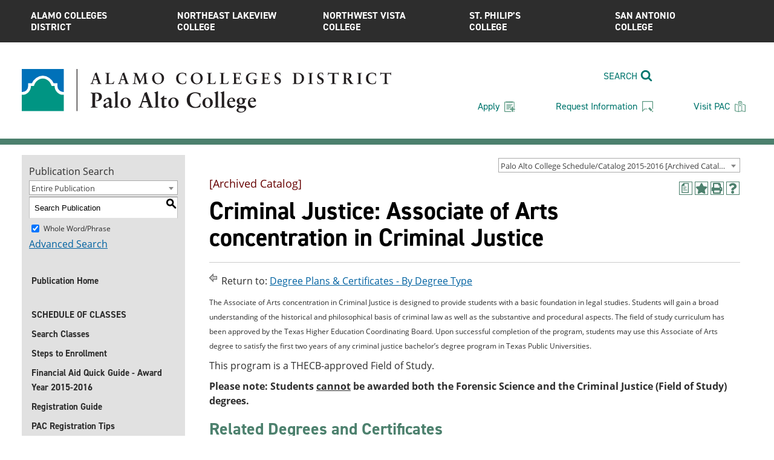

--- FILE ---
content_type: text/html; charset=UTF-8
request_url: https://mypaccatalog.alamo.edu/preview_program.php?catoid=106&poid=9143&returnto=5282
body_size: 10620
content:
<!DOCTYPE html>
<html lang="en">
<head>
<title>Program: Criminal Justice: Associate of Arts concentration in Criminal Justice - Palo Alto College - Acalog ACMS™</title>
<meta http-equiv="Content-Type" content="text/html; charset=UTF-8">
<link rel="shortcut icon" href="//acalog-clients.s3.amazonaws.com/production/alamo/1/img/favicon/favicon.ico" />
<link href="//acalog-clients.s3.amazonaws.com/production/alamo/1/css/gateway/user-styles.css" rel="stylesheet" type="text/css">
<link href="css/public_custom.php" rel="stylesheet" type="text/css">
<link href="global_styles.css" rel="stylesheet" type="text/css">
<!--[if IE]>
<link rel="stylesheet" type="text/css" href="ie.css" />
<![endif]-->
<script src="/js/prototype.js"></script>
<script src="/js/scriptaculous.js" type="text/javascript"></script>
<script src="/js/Tooltip.js"></script>
<script src="/js/highlight.js" type="text/javascript"></script>
<script src="javascripts.js" type="text/javascript" language="Javascript"></script>
<script src="js/smlinks.js" type="text/javascript"></script>

<script type="text/javascript">var gatewayFeatureSearchBar = true; var gatewayFeatureToolbarText = false; var gatewayFeatureBackToTopText = false;</script>
<link type="text/css" rel="stylesheet" href="//acalog-clients.s3.amazonaws.com/global/css/gateway-styles-reset.css" />
<link type="text/css" rel="stylesheet" href="//acalog-clients.s3.amazonaws.com/global/css/gateway-styles-nojs.css" id="gateway-styles-nojs" />

<link type="text/css" rel="stylesheet" href="//acalog-clients.s3.amazonaws.com/production/alamo/1/css/gateway/gateway-styles.css?v=3" />
<script type="text/javascript">document.getElementById("gateway-styles-nojs").parentNode.removeChild(document.getElementById("gateway-styles-nojs"));</script>
<script type="text/javascript" src="//ajax.googleapis.com/ajax/libs/jquery/1.8.1/jquery.min.js"></script>
<script type="text/javascript" src="//acalog-clients.s3.amazonaws.com/global/js/jquery.browser.js"></script>
<script type="text/javascript" src="//acalog-clients.s3.amazonaws.com/global/js/gateway-javascript.js"></script>
<!--[if lte IE 8]><script type="text/javascript" src="//acalog-clients.s3.amazonaws.com/global/js/select-fix.js"></script><![endif]-->
<noscript><p><span class="error">Javascript is currently not supported, or is disabled by this browser. Please enable Javascript for full functionality.</span></p></noscript><link href="https://cdnjs.cloudflare.com/ajax/libs/select2/4.0.12/css/select2.min.css" rel="stylesheet" />

<!-- Begin Responsive -->
	<meta name="viewport" content="width=device-width, initial-scale=1, minimum-scale=1" />
	<script src="https://kit.fontawesome.com/e35e04f508.js" crossorigin="anonymous"></script>
	<script src="mobile-js.js"></script>
	<link href="mobile-styles.css" rel="stylesheet" type="text/css">
<!-- End Responsive -->

</head>

<body>
<!-- Skip to Main Content -->
<div role="navigation" aria-label="Skip Navigation Links">
        <a href="#acalog-page-title" class="skip-nav" tabindex="1">Skip to Main Content</a>
    </div>
<table class="toplevel">
  <tr>
	<td colspan="2" class="block_n2_and_content" id="acalog-header"><div id="acalog-client-javascript" class="acalog-custom">
<script type="text/javascript">
    jQuery(document).ready( function($) { if ($('#gateway-page').length) {

        function wrap_table_block_n2_and_content() {
                jQuery('table.block_n2_and_content').attr('id', 'table_block_n2_and_content_wrapper_fix_1');
                jQuery('table.block_n2_and_content').parent().attr('id', 'table_block_n2_and_content_wrapper_fix_2');
                var table_block_n2_and_content_wrapper = document.createElement('div');
                table_block_n2_and_content_wrapper.setAttribute('id', 'table_block_n2_and_content_wrapper');
                document.getElementById('table_block_n2_and_content_wrapper_fix_2').appendChild(table_block_n2_and_content_wrapper);
                table_block_n2_and_content_wrapper.appendChild(document.getElementById('table_block_n2_and_content_wrapper_fix_1'));
                jQuery('#table_block_n2_and_content_wrapper_fix_1, #table_block_n2_and_content_wrapper_fix_2').removeAttr('id');
        }
        wrap_table_block_n2_and_content();

        $('#acalog-client-header').wrapInner('<div data-brand="PAC" class="flexbox no-touchevents wf-opensans-n7-active wf-opensans-i7-active wf-opensans-i4-active wf-opensans-n4-active wf-din2014-n3-active wf-din2014-i3-active wf-din2014-i4-active wf-din2014-n4-active wf-din2014-i7-active wf-din2014-n7-active wf-active wf-fontawesome-n4-active"><\/div>');

        $('#acalog-client-footer').wrapInner('<div data-brand="PAC" class="flexbox no-touchevents wf-opensans-n7-active wf-opensans-i7-active wf-opensans-i4-active wf-opensans-n4-active wf-din2014-n3-active wf-din2014-i3-active wf-din2014-i4-active wf-din2014-n4-active wf-din2014-i7-active wf-din2014-n7-active wf-active wf-fontawesome-n4-active"><\/div>');

        $('<nav class="acalog-custom" aria-label="Scroll to Top Link"> <a href="javascript:" class="acalog-custom" id="return-to-top"><span class="fa fa-chevron-up fa-lg">&#65279;<\/span><\/a><\/nav>').appendTo('body');

        $(window).scroll(function() {
        if ($(this).scrollTop() >= 50) {
                $('#return-to-top').fadeIn(200);
        } else {
                $('#return-to-top').fadeOut(200);
        }
        });
        $('#return-to-top').click(function() {
        $('body,html').animate({
                scrollTop : 0
        }, 500);
        });

        }});
</script>
<script src="//acalog-clients.s3.amazonaws.com/production/alamo/1/img/gateway/da-custom.js" type="text/javascript"></script>
</div>
<!-- End Client Javascript -->

<!-- Start Client Header -->
<div id="acalog-client-header" class="acalog-custom">
    <header class="Header" data-large="//acalog-clients.s3.amazonaws.com/production/alamo/1/img/gateway/1600x1003paloaltoon.jpg" data-medium="//acalog-clients.s3.amazonaws.com/production/alamo/1/img/gateway/767x481paloaltoon.jpg" data-small="//acalog-clients.s3.amazonaws.com/production/alamo/1/img/gateway/429x269paloaltoon.jpg">
        <div class="overlay">
            <div class="UtilityBar" data-status="closed">
                <div class="ResourcesNav mobile-only">
                    <div class="Container">
                        <button type="button" class="open mobile-only" aria-haspopup="true" aria-owns="Quicklinks">Resources</button>
                        <nav class="menu" id="Quicklinks">
                            <ul class="main-menu">
                                <li>
                                    <a href="https://alamoaces.alamo.edu/" target="_blank">ACES Login</a>
                                </li>
                                <li>
                                    <a href="https://www.alamo.edu/pac/contact-pac/comments-or-questions/">Comments or Questions</a>
                                </li>
                            </ul>
                        </nav>
                    </div>
                </div>
                <div class="SchoolsNav">
                    <div class="Container">
                        <button type="button" class="open mobile-only" aria-haspopup="true" aria-owns="SchoolsNav">Colleges</button>
                        <nav class="menu" id="SchoolsNav">
                            <ul>
                                <li class="district">
                                    <a href="https://www.alamo.edu/home/">Alamo Colleges <span>District</span></a>
                                    <div class="school-subnav" data-image="//www.alamo.edu/siteassets/schools-dropdown-bkg.jpg">
                                        <div class="wrapper"></div>
                                        <div class="college-info">
                                            <h2 class="college-name">
                                                Alamo Colleges District
                                            </h2>
                                            <p class="location">
                                                County school is located
                                            </p>
                                        </div>
                                        <div class="desc">
                                            <p>
                                                Serving the Bexar County community through its programs and services that help students succeed in acquiring the knowledge and skills needed in today&#8217;s world. Today, five colleges fulfill this promise with a vast array of courses and 2-year degrees.
                                            </p><a class="action-btn" href="https://www.alamo.edu/home/">Visit Alamo College District</a>
                                        </div>
                                    </div>
                                </li>
                                <li class="nlc">
                                    <a href="https://www.alamo.edu/nlc/">Northeast Lakeview <span>College</span></a>
                                    <div class="school-subnav" data-image="//www.alamo.edu/siteassets/images/nlc/background-images/nlc800x285.jpg">
                                        <div class="wrapper"></div>
                                        <div class="college-info">
                                            <h2 class="college-name">
                                                Northeast Lakeview College
                                            </h2>
                                            <p class="location">
                                                Northeast Bexar County<br>
                                                Est. 2007
                                            </p>
                                        </div>
                                        <div class="desc">
                                            <p>
                                                Serving more than 6,000 students from the ten Metrocom Communities and northeast San Antonio. Named &#8220;Best Institutional Facility&#8221; by Live Oak Economic Development.
                                            </p><a class="action-btn" href="https://www.alamo.edu/nlc/">Visit the NLC Website</a>
                                        </div>
                                    </div>
                                </li>
                                <li class="nvc">
                                    <a href="https://www.alamo.edu/nvc/">Northwest Vista <span>College</span></a>
                                    <div class="school-subnav" data-image="//www.alamo.edu/siteassets/nvc/website-assets/800x285nwvistacollegedrop.jpg">
                                        <div class="wrapper"></div>
                                        <div class="college-info">
                                            <h2 class="college-name">
                                                Northwest Vista College
                                            </h2>
                                            <p class="location">
                                                Northwest San Antonio<br>
                                                Est. 1995
                                            </p>
                                        </div>
                                        <div class="desc">
                                            <p>
                                                Creating opportunites for success by offering quality academic, technical and life-long learning experiences to its diverse communities in a collaborative, student-centered, data-informed and shared leadership environment.&#160;
                                            </p><a class="action-btn" href="https://www.alamo.edu/nvc/">Visit the NVC Website</a>
                                        </div>
                                    </div>
                                </li>
                                <li class="pac current">
                                    <a href="https://www.alamo.edu/pac/">Palo Alto <span>College</span></a>
                                    <div class="school-subnav" data-image="//acalog-clients.s3.amazonaws.com/production/alamo/1/img/gateway/800x285paloaltodrop.jpg">
                                        <div class="wrapper"></div>
                                        <div class="college-info">
                                            <h2 class="college-name">
                                                Palo Alto College
                                            </h2>
                                            <p class="location">
                                                South San Antonio<br>
                                                Est. 1985
                                            </p>
                                        </div>
                                        <div class="desc">
                                            <p>
                                                Top&#160;10 finalist for the 2019 Aspen Prize for Community College Excellence, the nation’s signature recognition of high achievement and performance in America’s community colleges.&#160;
                                            </p><a class="action-btn" href="https://www.alamo.edu/pac/">Visit the PAC Website</a>
                                        </div>
                                    </div>
                                </li>
                                <li class="spc">
                                    <a href="https://www.alamo.edu/spc/">St. Philip&#8217;s <span>College</span></a>
                                    <div class="school-subnav" data-image="//www.alamo.edu/siteassets/spc/spcmenu-800x285.jpg">
                                        <div class="wrapper"></div>
                                        <div class="college-info">
                                            <h2 class="college-name">
                                                St. Philip&#8217;s College
                                            </h2>
                                            <p class="location">
                                                East and Southwest<br>
                                                San Antonio<br>
                                                Est. 1898
                                            </p>
                                        </div>
                                        <div class="desc">
                                            <p>
                                                A comprehensive public community college whose mission is to empower our diverse student population through educational achievement and career readiness.
                                            </p><a class="action-btn" href="https://www.alamo.edu/spc/">Visit the SPC Website</a>
                                        </div>
                                    </div>
                                </li>
                                <li class="sac">
                                    <a href="https://www.alamo.edu/sac/">San Antonio <span>College</span></a>
                                    <div class="school-subnav" data-image="//www.alamo.edu/siteassets/sac/homepage/colleges-menu/menu-img-lg2.jpg">
                                        <div class="wrapper"></div>
                                        <div class="college-info">
                                            <h2 class="college-name">
                                                San Antonio College
                                            </h2>
                                            <p class="location">
                                                Midtown<br>
                                                Est. 1925
                                            </p>
                                        </div>
                                        <div class="desc">
                                            <p>
                                                San Antonio College is named in the top 150 community colleges in the nation by Aspen Institute, and is ranked among the Top 10 colleges for Hispanics by Hispanic Outlook Magazine.&#160;
                                            </p><a class="action-btn" href="https://www.alamo.edu/sac/">Visit the SAC website</a>
                                        </div>
                                    </div>
                                </li>
                            </ul>
                        </nav>
                    </div>
                </div>
            </div>
            <div class="Container">
                <div class="LogoBar">
                    <div class="logo">
                        <a href="https://www.alamo.edu/pac/"><img src="//acalog-clients.s3.amazonaws.com/production/alamo/1/img/gateway/alamo-logos-palo-alto.svg" alt="Palo Alto College" class="closed-desktop-nav"><img src="//acalog-clients.s3.amazonaws.com/production/alamo/1/img/gateway/alamo-logos-palo-alto-white.svg" alt="Palo Alto College" class="open-desktop-nav"></a>
                    </div>
                </div>
                <div class="NavBar">
                    <div class="PrimaryNav">
                        <div class="smallLogo fixed-only">
                            <a href="https://www.alamo.edu/pac/">Palo Alto College</a>
                        </div><button type="button" class="open menu-btn" data-isclosed="Menu" data-isopen="Close"><span class="text">Menu</span> <span class="close-icon"><span class="sr-only">close</span></span></button>
                        <div class="SiteSearch">
                            <button type="button" class="open mobile-only search-btn" aria-haspopup="true" aria-owns="SiteSearch"><span class="Hidden">Open search</span></button>
                            <div class="reveal" id="SiteSearch" tabindex="0">
                                <form id="desktop-search" action="https://www.alamo.edu/pac/search/" class="desktop-only" name="desktop-search">
                                    <div class="search-label">
                                        <div class="search-text-label">
                                            Search
                                        </div>
                                        <div class="search-icon"></div>
                                    </div>
                                    <div class="fakeTextbox float-label-container">
                                        <div class="input-box">
                                            <input type="text" class="desktop-only" name="q" title="Search" aria-label="Search Palo Alto College" placeholder="Search Palo Alto College" required=""><button type="submit" class="submit" value=""><span class="Hidden">Submit</span></button>
                                        </div>
                                    </div>
                                </form>
                                <form id="mobile-search" action="https://www.alamo.edu/pac/search/" class="mobile-only" name="mobile-search">
                                    <div class="fakeTextbox float-label-container">
                                        <div class="input-box">
                                            <input type="text" class="textbox floatLabel mobile-only" name="q" title="Search" placeholder="Search Palo Alto College" required=""><button type="submit" class="submit" value=""><span class="Hidden">Submit</span></button>
                                        </div>
                                    </div>
                                </form>
                            </div><button type="button" class="close mobile-only search-btn">×<span class="Hidden">Close search</span></button>
                        </div>
                        <div class="CallToAction">
                            <ul>
                                <li>
                                    <a href="https://www.alamo.edu/pac/admissions-aid/how-to-apply/"><span class="desktop">Apply</span> <span class="mobile">Apply</span></a>
                                </li>
                                <li>
                                    <a href="https://www.alamo.edu/pac/contact-pac/request-information/"><span class="desktop">Request Information</span> <span class="mobile">Get Info</span></a>
                                </li>
                                <li>
                                    <a href="https://www.alamo.edu/pac/contact-pac/visit-pac/"><span class="desktop">Visit PAC</span> <span class="mobile">Visit</span></a>
                                </li>
                            </ul>
                        </div>
<!-- end CallToAction -->
                        <div class="wrap-primary-nav">
                            <ul class="Perspective-nav"></ul>
                            <ul class="menu" id="PrimaryNav">
                                <li class="navItem">
                                    <div class="title">
                                        <a href="https://www.alamo.edu/pac/about-pac/">About PAC</a>
                                    </div>
                                    <div class="MegaMenu">
                                        <div class="Container">
                                            <div class="innerMenu SplitList">
                                                <div class="MainTitle">
                                                    <a href="https://www.alamo.edu/pac/about-pac/">About PAC</a>
                                                </div>
                                                <ul class="originalList">
                                                    <li>
                                                        <a href="https://www.alamo.edu/pac/about-pac/strategic-plan/">Strategic Plan</a>
                                                    </li>
                                                    <li>
                                                        <a href="https://www.alamo.edu/pac/about-pac/leadership/">Leadership</a>
                                                    </li>
                                                    <li>
                                                        <a href="https://www.alamo.edu/pac/about-pac/compliance/">Compliance</a>
                                                    </li>
                                                    <li>
                                                        <a href="https://www.alamo.edu/pac/about-pac/recognitions/">Recognitions</a>
                                                    </li>
                                                </ul>
                                            </div>
                                        </div>
                                    </div>
                                </li>
                                <li class="navItem">
                                    <div class="title">
                                        <a href="https://www.alamo.edu/pac/academics/">Academics</a>
                                    </div>
                                    <div class="MegaMenu">
                                        <div class="Container">
                                            <div class="innerMenu SplitList">
                                                <div class="MainTitle">
                                                    <a href="https://www.alamo.edu/pac/academics/">Academics</a>
                                                </div>
                                                <ul class="originalList">
                                                    <li>
                                                        <a href="https://www.alamo.edu/pac/academics/academic-calendar/" target="_blank">Academic Calendar</a>
                                                    </li>
                                                    <li>
                                                        <a href="http://mypaccatalog.alamo.edu/" target="_blank">Academic Catalog</a>
                                                    </li>
                                                    <li>
                                                        <a href="https://www.alamo.edu/pac/academics/community-programs/">Community Programs</a>
                                                    </li>
                                                    <li>
                                                        <a href="https://www.alamo.edu/pac/academics/distance-learning/">Distance Learning</a>
                                                    </li>
                                                    <li>
                                                        <a href="https://www.alamo.edu/pac/academics/search-programs/">Search Programs</a>
                                                    </li>
                                                </ul>
                                            </div>
                                        </div>
                                    </div>
                                </li>
                                <li class="navItem">
                                    <div class="title">
                                        <a href="https://www.alamo.edu/pac/admissions-aid/">Admissions & Aid</a>
                                    </div>
                                    <div class="MegaMenu">
                                        <div class="Container">
                                            <div class="innerMenu SplitList">
                                                <div class="MainTitle">
                                                    <a href="https://www.alamo.edu/pac/admissions-aid/">Admissions & Aid</a>
                                                </div>
                                                <ul class="originalList">
                                                    <li>
                                                        <a href="https://www.alamo.edu/pac/admissions-aid/how-to-apply/">How to Apply</a>
                                                    </li>
                                                    <li>
                                                        <a href="https://www.alamo.edu/pac/admissions-aid/paying-for-college/">Paying for College</a>
                                                    </li>
                                                </ul>
                                            </div>
                                        </div>
                                    </div>
                                </li>
                                <li class="navItem">
                                    <div class="title">
                                        <a href="https://www.alamo.edu/pac/experience-pac/">Experience PAC</a>
                                    </div>
                                    <div class="MegaMenu">
                                        <div class="Container">
                                            <div class="innerMenu SplitList">
                                                <div class="MainTitle">
                                                    <a href="https://www.alamo.edu/pac/experience-pac/">Experience PAC</a>
                                                </div>
                                                <ul class="originalList">
                                                    <li>
                                                        <a href="https://www.alamo.edu/pac/experience-pac/future-students/">Future Students</a>
                                                    </li>
                                                    <li>
                                                        <a href="https://www.alamo.edu/pac/experience-pac/current-students/">Current Students</a>
                                                    </li>
                                                    <li>
                                                        <a href="https://www.alamo.edu/pac/experience-pac/campus-life/">Campus Life</a>
                                                    </li>
                                                </ul>
                                            </div>
                                        </div>
                                    </div>
                                </li>
                                <li class="navItem">
                                    <div class="title">
                                        <a href="https://www.alamo.edu/pac/news-events/">News & Events</a>
                                    </div>
                                    <div class="MegaMenu">
                                        <div class="Container">
                                            <div class="innerMenu SplitList">
                                                <div class="MainTitle">
                                                    <a href="https://www.alamo.edu/pac/news-events/">News & Events</a>
                                                </div>
                                                <ul class="originalList">
                                                    <li>
                                                        <a href="https://www.alamo.edu/pac/news-events/news/">News</a>
                                                    </li>
                                                    <li>
                                                        <a href="https://www.alamo.edu/pac/calendar/" target="_top">Events</a>
                                                    </li>
                                                    <li>
                                                        <a href="https://www.alamo.edu/pac/news-events/for-the-media/">For the Media</a>
                                                    </li>
                                                    <li>
                                                        <a href="https://www.alamo.edu/pac/news-events/student-publications/">Student Publications</a>
                                                    </li>
                                                </ul>
                                            </div>
                                        </div>
                                    </div>
                                </li>
                            </ul>
                        </div>
                        <div class="right-col">
                            <div class="QuickLinks">
                                <ul class="main-menu">
                                    <li>
                                        <a href="https://alamoaces.alamo.edu/" target="_blank">ACES Login</a>
                                    </li>
                                    <li>
                                        <a href="https://www.alamo.edu/pac/contact-pac/comments-or-questions/">Comments or Questions</a>
                                    </li>
                                </ul>
                            </div>
                        </div>
                    </div>
<!-- end primary nav -->
                </div>
<!-- end NavBar -->
            </div>
<!-- end Container Done-->
        </div>
<!-- end overlay  -->
    </header>
</div>
<!-- End Client Header -->

<!-- Start Client Footer -->
<div id="acalog-client-footer" class="acalog-custom">
    <footer class="Footer">
        <div class="logoBar">
            <div class="Container">
                <div class="logo">
                    <a href="https://www.alamo.edu/pac/"><img src="//acalog-clients.s3.amazonaws.com/production/alamo/1/img/gateway/alamo-logos-palo-alto.svg" alt="Palo Alto College"></a>
                </div>
                <div class="social">
                    <ul>
                        <li>
                            <a href="https://www.facebook.com/paloaltocollege?ref=mf" target="_blank"><span class="sr-only">Facebook</span></a>
                        </li>
                        <li>
                            <a href="https://twitter.com/pacpr" target="_blank"><span class="sr-only">Twitter</span></a>
                        </li>
                        <li>
                            <a href="https://www.youtube.com/channel/UCLbLfHzEoRtvonx3PiRNZlw" target="_blank"><span class="sr-only">YouTube</span></a>
                        </li>
                        <li>
                            <a href="https://www.instagram.com/paloaltocollege/" target="_blank"><span class="sr-only">Instagram</span></a>
                        </li>
                    </ul>
                </div>
            </div>
        </div>
        <div class="navBar">
            <div class="Container">
                <div class="contact">
                    <p>
                        1400&#160;W. Villaret Blvd<br>
                        San Antonio, Texas&#160;78224<br>
                        (210) 486-3000
                    </p>
                </div>
                <div class="footerNav SplitList">
                    <nav>
                        <ul class="originalList">
                            <li>
                                <a href="https://www.alamo.edu/pac/employees/">Employees</a>
                            </li>
                            <li>
                                <a href="https://www.alamo.edu/pac/contact-pac/">Contact Us</a>
                            </li>
                            <li>
                                <a href="https://www.alamo.edu/pac/employees/facility-rentals/">Facility Rentals</a>
                            </li>
                        </ul>
                    </nav>
                </div>
                <div class="footerNav content">
                    <nav>
                        <ul class="customList">
                            <li>
                                <a href="https://www.alamo.edu/pac/employees/employment/">Jobs at Alamo</a>
                            </li>
                        </ul>
                    </nav>
                </div>
            </div>
        </div>
        <div class="legalBar">
            <div class="Container">
                <div class="copyright">
                    © Copyright 2018 Palo Alto College
                </div>
            </div>
        </div>
    </footer>
</div>
<!-- End Client Footer -->
<script src="https://use.typekit.net/kzg0nti.js" type="text/javascript"></script>
<script src="//acalog-clients.s3.amazonaws.com/production/alamo/1/img/gateway/SiteJS.js" type="text/javascript"></script>
<script src="//acalog-clients.s3.amazonaws.com/production/alamo/1/img/gateway/jquery-migrate-1.4.1.js" type="text/javascript"></script></td>
  </tr>
  <tr class="acalog-block-n1">
    <td class="block_n1_left">&#160;&#160;&#160;</td>
	<td class="block_n1_right"><span class="n1_header">	Palo Alto College</span>
	</td>
  </tr>
  <tr>
	<td class="block_border_left">&#160;&#160;&#160;</td>
	<td class="block_n2_and_content">
	<table class="table_default block_n2_and_content">
		<tr>
			<!-- Begin N3 -->
					<td class="block_date_outer_left width10">&#160;</td>
		  <td class="block_date_inner width150">
			<div class="align_center"><span class="date">&#160;
Jan 21, 2026		</span></div>
		  </td>
		  <td class="block_date_outer_right width10">&#160;</td>
		  <td class="block_n2_and_content">
			<table class="table_default">
			  <tr>

				<td class="block_n3_off block_n3_left">
                    <span class="n3_header"><span id="acalog-catalog-name" class="hide">Palo Alto College Schedule/Catalog 2015-2016</span>&#160;
                    </span>
                </td>
				  <td class="block_n3_off block_n3_right align_right">
				<form name="select_catalog" method="post" action="/index.php">
                <table>
                    <tr>
                    <td>                        <label for="select_catalog" style="display: none;">Select a Publication</label>
                        <div id="catalog_select_parent">
                        <select name="catalog" id="select_catalog" title="Select a Publication"
                        >                                    <option value="288" >
                                        Palo Alto College Schedule/Catalog 2025-2026                                    </option>
                                                                        <option value="271" >
                                        Palo Alto College Schedule/Catalog 2024-2025 [Archived Catalog]                                    </option>
                                                                        <option value="262" >
                                        Palo Alto College Schedule/Catalog 2023-2024 [Archived Catalog]                                    </option>
                                                                        <option value="249" >
                                        Palo Alto College Schedule/Catalog 2022-2023 [Archived Catalog]                                    </option>
                                                                        <option value="216" >
                                        Palo Alto College Schedule/Catalog 2021-2022 [Archived Catalog]                                    </option>
                                                                        <option value="194" >
                                        Palo Alto College Schedule/Catalog 2020-2021 [Archived Catalog]                                    </option>
                                                                        <option value="173" >
                                        Palo Alto College Schedule/Catalog 2019-2020 [Archived Catalog]                                    </option>
                                                                        <option value="152" >
                                        Palo Alto College Schedule/Catalog 2018-2019 [Archived Catalog]                                    </option>
                                                                        <option value="138" >
                                        Palo Alto College Schedule/Catalog 2017-2018 [Archived Catalog]                                    </option>
                                                                        <option value="119" >
                                        Palo Alto College Schedule/Catalog 2016-2017 [Archived Catalog]                                    </option>
                                                                        <option value="106" selected>
                                        Palo Alto College Schedule/Catalog 2015-2016 [Archived Catalog]                                    </option>
                                                                        <option value="94" >
                                        Palo Alto College Schedule/Catalog 2014-2015 [Archived Catalog]                                    </option>
                                                                        <option value="88" >
                                        Palo Alto College Schedule/Catalog 2013-2014 [Archived Catalog]                                    </option>
                                                                        <option value="76" >
                                        Palo Alto College Schedule/Catalog 2012-2013 [Archived Catalog]                                    </option>
                                                                        <option value="69" >
                                        Palo Alto College Schedule/Catalog 2011-2012 [Archived Catalog]                                    </option>
                                                                        <option value="63" >
                                        Palo Alto College Schedule/Catalog 2010-2011 [Archived Catalog]                                    </option>
                                                                        <option value="1" >
                                        Palo Alto College 2009-2010 Academic Catalog [Archived Catalog]                                    </option>
                                                            </select>
                        </div>
                    </td>
                    <td>&#160;&#160;
            <input type="submit" title="Select a Publication" name="sel_cat_submit" value="GO">
            &#160;
                                    </td>
                    </tr>
                </table>
            </form>
                </td>
            </tr>
        </table>
		  </td>
			<!-- End N3. -->
		</tr>
		<tr>
			<!-- N2 goes here. -->
		  	<td class="block_n2 width150" colspan="3" id="acalog-nav">
  <table class="table_default block_n2_content">
	<tr>
		        <td role="search" aria-labelledby="n2_search_header" class="block_n2_search">
        <form name="n2_search" method="get" action="/search_advanced.php" onSubmit="return validateSearchOptions()">
        <fieldset id="global-search-fieldset">
            <legend>Global Search</legend>
		  <input type="hidden" title="Cur Cat OID" name="cur_cat_oid" value="106">
		  <input type="hidden" title="Search Database" name="search_database" value="Search">
		  <input type="hidden" title="Search" name="search_db" value="Search">
		  <input type="hidden" title="cpage" name="cpage" value="1">
		  <input type="hidden" title="ecpage" name="ecpage" value="1">
		  <input type="hidden" title="ppage" name="ppage" value="1">
		  <input type="hidden" title="spage" name="spage" value="1">
		  <input type="hidden" title="tpage" name="tpage" value="1">
		  <span id="n2_search_header" class="n2_search_header">Publication Search</span>			<br>
            <span class="show">
            <label for="location" class="no_display">Choose Search Location</label>
            <div id="location_select_parent">
            <select name="location" id="location" class="width120" title="Choose Search Location">
					<option value="-1">Select an option</option>
				<option value="3" selected>Courses</option>
				<option value="1" selected>Programs</option>
				<option value="28" selected>Departments</option>
				<option value="30" selected>Policies and Other Non-Academic Content</option>
				<option value="33" selected>Entire Publication</option>
			</select></div><br></span>
			<span class="show"><label for="keyword" style="display: none;">Keyword</label><input type="text" title="Keyword" name="filter[keyword]" value="Enter Keyword  " size="15" maxlength="150" id="keyword" onFocus="if (this.value == 'Enter Keyword  ') { this.value=''; }" class="n2_form_words">
			<input type="submit" title="GO" value="GO"><br></span>
            <span class="show"><br /><input type="checkbox" title="Exact Match" name="filter[exact_match]" value="1" checked="checked" id="exact_match_n2">
            <label for="exact_match_n2" class="n2_search">Whole Word/Phrase</label><br /></span>
          <span class="n2_search"><a href="/search_advanced.php?catoid=106" class="navbar">Advanced Search</a></span><br>
            </fieldset>
	  </form>
	  </td>
	</tr>
	<tr>
	  <td>
		<hr class="navbar">
	  </td>
	</tr>
	<tr>
		<td class="nowrap">

		<!-- Begin Responsive -->
				<div class="mobile-menu-toggle">Catalog Navigation</div>
				<!-- End Responsive -->

		<table class="block_n2_links links_table">
		  <tr>
			<td id="acalog-navigation">
			  <div class="n2_links">&#160;&#160;<a href="/index.php?catoid=106" class="navbar">Publication Home</a></div>
<br>			</div>
							<div class="n2_links">&#160;&#160;<a href='/content.php?catoid=106&navoid=5147' class='navbar' aria-label='SCHEDULE OF CLASSES'> SCHEDULE OF CLASSES </a>			</div>
							<div class="n2_links">&#160;&#160;<a href='https://phoenixss.alamo.edu:4445/PROD/bwckschd.p_disp_dyn_sched' class='navbar' target='_blank' aria-label='Search Classes'> Search Classes </a>			</div>
							<div class="n2_links">&#160;&#160;<a href='/content.php?catoid=106&navoid=5150' class='navbar' aria-label='Steps to Enrollment'> Steps to Enrollment </a>			</div>
							<div class="n2_links">&#160;&#160;<a href='/content.php?catoid=106&navoid=5154' class='navbar' aria-label='Financial Aid Quick Guide - Award Year 2015-2016'> Financial Aid Quick Guide - Award Year 2015-2016 </a>			</div>
							<div class="n2_links">&#160;&#160;<a href='/content.php?catoid=106&navoid=5143' class='navbar' aria-label='Registration Guide'> Registration Guide </a>			</div>
							<div class="n2_links">&#160;&#160;<a href='/content.php?catoid=106&navoid=5265' class='navbar' aria-label='PAC Registration Tips'> PAC Registration Tips </a>			</div>
							<div class="n2_links">&#160;&#160;<a href='/content.php?catoid=106&navoid=5144' class='navbar' aria-label='Tuition and Fees'> Tuition and Fees </a>			</div>
							<div class="n2_links">&#160;&#160;<a href='/content.php?catoid=106&navoid=5146' class='navbar' aria-label='Registration Dates &amp; Payment Deadlines/Refund Dates'> Registration Dates &amp; Payment Deadlines/Refund Dates </a>			</div>
							<div class="n2_links">&#160;&#160;<a href='/content.php?catoid=106&navoid=5754' class='navbar' aria-label='Final Exam Schedules'> Final Exam Schedules </a>			</div>
							<div class="n2_links">&#160;&#160;<a href='/content.php?catoid=106&navoid=5264' class='navbar' aria-label='Distance Education'> Distance Education </a>			</div>
							<div class="n2_links">&#160;&#160;<a href='/content.php?catoid=106&navoid=5263' class='navbar' aria-label='Contact Information and Hours'> Contact Information and Hours </a>			</div>
			<br>			</div>
			<hr class="navbar">			</div>
			<br>			</div>
							<div class="n2_links">&#160;&#160;<a href='/content.php?catoid=106&navoid=5262' class='navbar' aria-label='2015-2016 CATALOG'> 2015-2016 CATALOG </a>			</div>
							<div class="n2_links">&#160;&#160;<a href='/content.php?catoid=106&navoid=5261' class='navbar' aria-label='President's Message'> President's Message </a>			</div>
							<div class="n2_links">&#160;&#160;<a href='/content.php?catoid=106&navoid=5129' class='navbar' aria-label='2015-2016 Academic Calendar'> 2015-2016 Academic Calendar </a>			</div>
							<div class="n2_links">&#160;&#160;<a href='/content.php?catoid=106&navoid=5271' class='navbar' aria-label='College Overview'> College Overview </a>			</div>
							<div class="n2_links">&#160;&#160;<a href='/content.php?catoid=106&navoid=5272' class='navbar' aria-label='Student Support Services and Resources'> Student Support Services and Resources </a>			</div>
							<div class="n2_links">&#160;&#160;<a href='/content.php?catoid=106&navoid=5273' class='navbar' aria-label='PAC Scholarships'> PAC Scholarships </a>			</div>
							<div class="n2_links">&#160;&#160;<a href='/content.php?catoid=106&navoid=5159' class='navbar' aria-label='Admissions'> Admissions </a>			</div>
							<div class="n2_links">&#160;&#160;<a href='/content.php?catoid=106&navoid=5160' class='navbar' aria-label='Registration'> Registration </a>			</div>
							<div class="n2_links">&#160;&#160;<a href='/content.php?catoid=106&navoid=5161' class='navbar' aria-label='Tuition &amp; Refunds'> Tuition &amp; Refunds </a>			</div>
							<div class="n2_links">&#160;&#160;<a href='/content.php?catoid=106&navoid=5163' class='navbar' aria-label='Financial Aid'> Financial Aid </a>			</div>
							<div class="n2_links">&#160;&#160;<a href='/content.php?catoid=106&navoid=5164' class='navbar' aria-label='Financial Aid Resources'> Financial Aid Resources </a>			</div>
							<div class="n2_links">&#160;&#160;<a href='/content.php?catoid=106&navoid=5165' class='navbar' aria-label='Academic Standards'> Academic Standards </a>			</div>
							<div class="n2_links">&#160;&#160;<a href='/content.php?catoid=106&navoid=5148' class='navbar' aria-label='Student Code of Conduct'> Student Code of Conduct </a>			</div>
							<div class="n2_links">&#160;&#160;<a href='/content.php?catoid=106&navoid=5131' class='navbar' aria-label='Student Handbook'> Student Handbook </a>			</div>
							<div class="n2_links">&#160;&#160;<a href='/content.php?catoid=106&navoid=5162' class='navbar' aria-label='District, State and Federal Regulations'> District, State and Federal Regulations </a>			</div>
							<div class="n2_links">&#160;&#160;<a href='/content.php?catoid=106&navoid=5166' class='navbar' aria-label='Graduation'> Graduation </a>			</div>
			<br>			</div>
			<hr class="navbar">			</div>
			<br>			</div>
							<div class="n2_links">&#160;&#160;<a href='/content.php?catoid=106&navoid=5281' class='navbar' aria-label='Department Information'> Department Information </a>			</div>
							<div class="n2_links">&#160;&#160;<a href='/content.php?catoid=106&navoid=5142' class='navbar' aria-label='Degree Information'> Degree Information </a>			</div>
							<div class="n2_links">&#160;&#160;<a href='/content.php?catoid=106&navoid=5158' class='navbar' aria-label='2015-2016 Core Curriculum Selection List'> 2015-2016 Core Curriculum Selection List </a>			</div>
							<div class="n2_links">&#160;&#160;<a href='/content.php?catoid=106&navoid=5277' class='navbar' aria-label='Degree Plans &amp; Certificates - Academic/Technical'> Degree Plans &amp; Certificates - Academic/Technical </a>			</div>
							<div class="n2_links">&#160;&#160;<a href='/content.php?catoid=106&navoid=5282' class='navbar' aria-label='Degree Plans &amp; Certificates - By Degree Type'> Degree Plans &amp; Certificates - By Degree Type </a>			</div>
							<div class="n2_links">&#160;&#160;<a href='/content.php?catoid=106&navoid=5278' class='navbar' aria-label='Course Descriptions'> Course Descriptions </a>			</div>
							<div class="n2_links">&#160;&#160;<a href='/content.php?catoid=106&navoid=5279' class='navbar' aria-label='Course Number Changes'> Course Number Changes </a>			</div>
							<div class="n2_links">&#160;&#160;<a href='/content.php?catoid=106&navoid=5274' class='navbar' aria-label='Administration, Faculty and Staff'> Administration, Faculty and Staff </a>			</div>
							<div class="n2_links">&#160;&#160;<a href='/content.php?catoid=106&navoid=5275' class='navbar' aria-label='Locations and Maps'> Locations and Maps </a>			</div>
							<div class="n2_links">&#160;&#160;<a href='/content.php?catoid=106&navoid=5270' class='navbar' aria-label='Previous PAC Catalogs'> Previous PAC Catalogs </a>			</div>
			<br>			</div>
			<hr class="navbar">			</div>
			<br>			</div>
							<div class="n2_links">&#160;&#160;<a href='http://mynlccatalog.alamo.edu' class='navbar' target='_self' aria-label='Northeast Lakeview College Catalog'> Northeast Lakeview College Catalog </a>			</div>
							<div class="n2_links">&#160;&#160;<a href='http://mynvccatalog.alamo.edu' class='navbar' target='_self' aria-label='Northwest Vista College Catalog'> Northwest Vista College Catalog </a>			</div>
							<div class="n2_links">&#160;&#160;<a href='http://mypaccatalog.alamo.edu' class='navbar' target='_self' aria-label='Palo Alto College Catalog'> Palo Alto College Catalog </a>			</div>
							<div class="n2_links">&#160;&#160;<a href='http://mysaccatalog.alamo.edu' class='navbar' target='_self' aria-label='San Antonio College Catalog'> San Antonio College Catalog </a>			</div>
							<div class="n2_links">&#160;&#160;<a href='http://myspccatalog.alamo.edu' class='navbar' target='_self' aria-label='St. Philip's College Catalog'> St. Philip's College Catalog </a>			</div>
			<br>			</div>
			<hr class="navbar">			</div>
			<br>			</div>
						</td>
		  </tr>
		</table>
	  </td>
	</tr>
	<tr>
	  <td>
		<hr class="navbar">
	  </td>
	</tr>
	<tr>
	  <td class="block_n2_tools">
		  <div class="n2_links"> &#160;&#160;<a href="/portfolio_nopop.php?catoid=106" class="navbar"><span class="acalog_term_backpack">My Publication</span></a></div>
	  </td>
	</tr>
	<tr>
	  <td>
		<hr class="navbar">
	  </td>
	</tr>
  </table>
		</td>
<!-- End of N2 -->
		  <td class="block_content_outer">
			<table class="table_default">
			  <tr>
				<td class="block_content" colspan="2">
				  <table class="table_default">
					<tr>
					  <td colspan="4">
						<table class="table_default">
						  <tr>
							<td>
							<div class="help_block align_right"><a href="help.php" onclick="acalogPopup('help.php', 'help', 770, 530, 'yes');return false;" class="help acalog-highlight-ignore" target="_blank"><strong>HELP</strong></a></div>
							<span class="acalog_archived_catalog"><span class="acalog_catalog_name">Palo Alto College Schedule/Catalog 2015-2016</span></span> <span class="n1_archived acalog-highlight-ignore" style="padding: 0px">[Archived Catalog]</span><br>							<br>
														<h1 id="acalog-content">Criminal Justice: Associate of Arts concentration in Criminal Justice</h1>
							
					<div class="align_right"><span class="print_degree_planner_link"><a href="javascript:void(0);" onclick="acalogPopup('preview_degree_planner.php?catoid=106&amp;poid=9143&amp;returnto=5277&print', 'print_preview', 770, 530, 'yes');return false;" target="_blank" title=" (opens a new window)"> (opens a new window)</a></span> | <a rel="nofollow" href="/preview_program.php?catoid=106&amp;poid=9143&amp;returnto=5277&amp;print" onclick="acalogPopup('/preview_program.php?catoid=106&amp;poid=9143&amp;returnto=5277&amp;print', 'print_preview', 770, 530, 'yes');return false;" target="_blank"  class="print_link acalog-highlight-ignore" alt="Text Version" title="Print-Friendly Page (opens a new window)"><span class="sr-only">Print-Friendly Page (opens a new window)</span></a></div><div class='acalog-social-media-links align_right'> </div>
		<div class='align_left'>
			<a 
				tabindex='0'
				href='#' onClick="acalogPopup('portfolio.php?catoid=106&add=1&poid=9143#programs', 'portfolio', 770, 530, 'yes');return false;" 
				target="_blank" class="portfolio_link acalog-highlight-ignore" href="javascript:void(0);" title="Add to Publication (opens a new window)">Add to <span class="acalog_term_backpack">Publication</span> (opens a new window)
			</a>
		</div>							</td>
						  </tr>
						  <tr>
							<td>
							  <hr>
							</td>
						  </tr>
						</table>
						  <p class="acalog-breadcrumb acalog-highlight-ignore"><img src="/return.gif" alt="Return to Degree Plans &amp; Certificates - By Degree Type" class="crumbimage" />
		Return to: <a href="content.php?catoid=106&navoid=5282" aria-label="Return to Degree Plans &amp; Certificates - By Degree Type">Degree Plans &amp; Certificates - By Degree Type</a></p><p><span style="font-size:9pt">The Associate of Arts concentration in Criminal Justice is designed to provide students with a basic foundation in legal studies. Students will gain a broad understanding of the historical and philosophical basis of criminal law as well as the substantive and procedural aspects. The field of study curriculum has been approved by the Texas Higher Education Coordinating Board. Upon successful completion of the program, students may use this Associate of Arts degree to satisfy the first two years of any criminal justice bachelor&#8217;s degree program in Texas Public Universities.</span></p>

<p>This program is a THECB-approved Field of Study.</p>

<p><strong>Please note: Students <u>cannot</u> be awarded both the Forensic Science and the Criminal Justice (Field of Study) degrees. </strong></p>

<h3>Related Degrees and&#160;Certificates</h3>

<p><span class="acalog-permalink-inactive">Forensic Science: Associate of Arts concentration in Criminal Justice</span><span style="display: none !important">&#160;</span>&#160;</p>
					  </td>
					</tr>
					<tr>
						<td colspan="4">
					<div class="custom_leftpad_20"><div class="acalog-core"><h2><a name="DegreeRequirementsTotalCreditHours60"></a><a name="degreerequirementstotalcredithours60" id="core_60656"></a>Degree Requirements (Total Credit Hours 60)</h2><hr></div><div class="acalog-core"><h2><a name="Communications10Core2Courses6CreditHours"></a><a name="communications10core2courses6credithours" id="core_60451"></a>Communications (10) Core - 2 courses (6 credit hours)</h2><hr><ul><li class="acalog-course"><span><a onClick="showCourse('106', '42946',this, 'a:2:{s:8:~location~;s:7:~program~;s:4:~core~;s:5:~60451~;}'); return false;">ENGL 1301 - Composition I</a></span></li><li class="acalog-course"><span><a onClick="showCourse('106', '42947',this, 'a:2:{s:8:~location~;s:7:~program~;s:4:~core~;s:5:~60451~;}'); return false;">ENGL 1302 - Composition II</a></span></li></ul></div><div class="acalog-core"><h2><a name="Mathematics20Core1Course3CreditHours"></a><a name="mathematics20core1course3credithours" id="core_60453"></a>Mathematics (20) Core - 1 course (3 credit hours)</h2><hr><p style="margin-left:40px;">Select 1 course from the <a href="preview_program.php?catoid=106&poid=9097" onclick="acalogPopup('preview_program.php?catoid=106&poid=9097'+((location.search.match(/&print/i)) ? '&print' : '')+'', '1', 770, 530, 'yes');return false;" target="_blank">Mathematics (20) Core</a><span style="display: none !important">&#160;</span></p></div><div class="acalog-core"><h2><a name="LifeAndPhysicalSciences30Core2Courses6CreditHours"></a><a name="lifeandphysicalsciences30core2courses6credithours" id="core_60454"></a>Life and Physical Sciences (30) Core - 2 courses (6 credit hours)</h2><hr><p style="margin-left:40px;">Select 2 courses from the <a href="preview_program.php?catoid=106&poid=9098" onclick="acalogPopup('preview_program.php?catoid=106&poid=9098'+((location.search.match(/&print/i)) ? '&print' : '')+'', '1', 770, 530, 'yes');return false;" target="_blank">Life and Physical Sciences (30) Core</a><span style="display: none !important">&#160;</span></p></div><div class="acalog-core"><h2><a name="LanguagePhilosophyCulture40Core1Course3CreditHours"></a><a name="languagephilosophyculture40core1course3credithours" id="core_60962"></a>Language, Philosophy &amp; Culture (40) Core - 1 course (3 credit hours)</h2><hr><p>            Select 1 course from the <a href="preview_program.php?catoid=106&poid=9095">Language, Philosophy &amp; Culture (40) Core</a><span style="display: none !important">&#160;</span></p></div><div class="acalog-core"><h2><a name="CreativeArts50Core1Course3CreditHours"></a><a name="creativearts50core1course3credithours" id="core_60964"></a>Creative Arts (50) Core - 1 course (3 credit hours)</h2><hr><p>            Select 1 course from the <a href="preview_program.php?catoid=106&poid=9100">Creative Arts (50) Core</a><span style="display: none !important">&#160;</span></p></div><div class="acalog-core"><h2><a name="AmericanHistory60Core2Courses6CreditHours"></a><a name="americanhistory60core2courses6credithours" id="core_60967"></a>American History (60) Core - 2 courses (6 credit hours)</h2><hr><p>            Select 2 courses from the <a href="preview_program.php?catoid=106&poid=9094">American History (60) Core</a><span style="display: none !important">&#160;</span></p></div><div class="acalog-core"><h2><a name="GovernmentPoliticalScience70Core2Courses6CreditHours"></a><a name="governmentpoliticalscience70core2courses6credithours" id="core_60452"></a>Government/Political Science (70) Core - 2 courses (6 credit hours)</h2><hr><p>            Select 2 courses from the <a href="preview_program.php?catoid=106&poid=9101">Government/Political Science (70) Core</a><span style="display: none !important">&#160;</span></p></div><div class="acalog-core"><h2><a name="SocialAndBehavioralSciences80Core1Course3CreditHours"></a><a name="socialandbehavioralsciences80core1course3credithours" id="core_60455"></a>Social and Behavioral Sciences (80) Core - 1 course (3 credit hours)</h2><hr><p style="margin-left:40px;">Select 1 course from the <a href="preview_program.php?catoid=106&poid=9099" onclick="acalogPopup('preview_program.php?catoid=106&poid=9099'+((location.search.match(/&print/i)) ? '&print' : '')+'', '1', 770, 530, 'yes');return false;" target="_blank">Social and Behavioral Sciences (80) Core</a><span style="display: none !important">&#160;</span>   </p></div><div class="acalog-core"><h2><a name="AdditionalCommunications90Core1Course3CreditHours"></a><a name="additionalcommunications90core1course3credithours" id="core_60966"></a>Additional Communications (90) Core - 1 course (3 credit hours)</h2><hr><p>            Select 1 course from the <a href="preview_program.php?catoid=106&poid=9090">Additional Communication (90) Core</a><span style="display: none !important">&#160;</span></p></div><div class="acalog-core"><h2><a name="AdditionalLanguagePhilosophyAndCulture90Core1Course3CreditHours"></a><a name="additionallanguagephilosophyandculture90core1course3credithours" id="core_60963"></a>Additional Language, Philosophy and Culture (90) Core - 1 course (3 credit hours)</h2><hr><p>            Select 1 course from <a href="preview_program.php?catoid=106&poid=9091">Additional Language, Philosophy and Culture (90) Core</a><span style="display: none !important">&#160;</span></p></div><div class="acalog-core"><h2><a name="AdditionalRequirements18CreditHours"></a><a name="additionalrequirements18credithours" id="core_60657"></a>Additional Requirements (18 credit hours)</h2><hr><ul><li class="acalog-course"><span><a onClick="showCourse('106', '42611',this, 'a:2:{s:8:~location~;s:7:~program~;s:4:~core~;s:5:~60657~;}'); return false;">CRIJ 1301 - Introduction to Criminal Justice</a></span></li><li class="acalog-course"><span><a onClick="showCourse('106', '42612',this, 'a:2:{s:8:~location~;s:7:~program~;s:4:~core~;s:5:~60657~;}'); return false;">CRIJ 1306 - Court Systems and Practices</a></span></li><li class="acalog-course"><span><a onClick="showCourse('106', '42614',this, 'a:2:{s:8:~location~;s:7:~program~;s:4:~core~;s:5:~60657~;}'); return false;">CRIJ 1310 - Fundamentals of Criminal Law</a></span></li><li class="acalog-course"><span><a onClick="showCourse('106', '42617',this, 'a:2:{s:8:~location~;s:7:~program~;s:4:~core~;s:5:~60657~;}'); return false;">CRIJ 2313 - Correctional Systems and Practices</a></span></li><li class="acalog-course"><span><a onClick="showCourse('106', '42620',this, 'a:2:{s:8:~location~;s:7:~program~;s:4:~core~;s:5:~60657~;}'); return false;">CRIJ 2328 - Police Systems and Practices</a></span></li><li class="acalog-adhoc-list-item acalog-adhoc-after">Open Elective from the Core (3 hours)</li></ul></div><div class="acalog-core"><h2><a name="NOTES"></a><a name="notes" id="core_60658"></a>NOTES:</h2><hr><p>Courses from the Additional Requirements area may not be used to satisfy Core Curriculum requirements.<br>
CIP Code: 43.0104<br>
Major Code: CRJT</p></div></div>					  </td>
					</tr>
				  </table>
				  <p class="acalog-breadcrumb acalog-highlight-ignore"><img src="/return.gif" alt="Return to Degree Plans &amp; Certificates - By Degree Type" class="crumbimage" />
		Return to: <a href="content.php?catoid=106&navoid=5282" aria-label="Return to Degree Plans &amp; Certificates - By Degree Type">Degree Plans &amp; Certificates - By Degree Type</a></p><br><hr><div class="align_right">&#160;<a href="javascript:void(0);" class="acalog_top_link acalog-highlight-ignore">Back to Top</a> | <span class="print_degree_planner_link"><a href="javascript:void(0);" onclick="acalogPopup('preview_degree_planner.php?catoid=106&amp;poid=9143&amp;returnto=5282&print', 'print_preview', 770, 530, 'yes');return false;" target="_blank" title=" (opens a new window)"> (opens a new window)</a></span> | <a rel="nofollow" href="/preview_program.php?catoid=106&amp;poid=9143&amp;returnto=5282&amp;print" onclick="acalogPopup('/preview_program.php?catoid=106&amp;poid=9143&amp;returnto=5282&amp;print', 'print_preview', 770, 530, 'yes');return false;" target="_blank"  class="print_link acalog-highlight-ignore" alt="Text Version" title="Print-Friendly Page (opens a new window)"><span class="sr-only">Print-Friendly Page (opens a new window)</span></a></div><div class='acalog-social-media-links align_right'> </div>
		<div class='align_left'>
			<a 
				tabindex='0'
				href='#' onClick="acalogPopup('portfolio.php?catoid=106&add=1&poid=9143#programs', 'portfolio', 770, 530, 'yes');return false;" 
				target="_blank" class="portfolio_link acalog-highlight-ignore" href="javascript:void(0);" title="Add to Publication (opens a new window)">Add to <span class="acalog_term_backpack">Publication</span> (opens a new window)
			</a>
		</div>				</td>
			  </tr>
			</table>
			</td>
		</tr>
	  </table>
	</td>
  </tr>
  <tr>
	<td class="block_footer_lb">&#160;&#160;&#160;</td>
	<td class="block_footer_rb">
<div class="nobr">All <a href="/misc/catalog_list.php?catoid=106" class="footer" >publications</a> &#169; 2026 Palo Alto College.</div> <div class="nobr">Powered by the <a href="http://www.digarc.com" target="_blank" class="footer">Acalog™ Academic Catalog Management System™ (ACMS™)</a>.</div>
<script type='text/javascript'>
	var _gaq = _gaq || [];
	_gaq.push(['_setAccount', 'UA-26581087-1']);
	_gaq.push(['_trackPageview']);
	(function() {
		var ga = document.createElement('script'); ga.type = 'text/javascript'; ga.async = true;
		ga.src = ('https:' == document.location.protocol ? 'https://ssl' : 'http://www') + '.google-analytics.com/ga.js';
		var s = document.getElementsByTagName('script')[0]; s.parentNode.insertBefore(ga, s);
	})();
</script></td>
  </tr>
</table>
<script src="https://cdnjs.cloudflare.com/ajax/libs/select2/4.0.12/js/select2.full.min.js"></script>
</body>
</html>


--- FILE ---
content_type: image/svg+xml
request_url: https://acalog-clients.s3.amazonaws.com/production/alamo/1/img/gateway/search-icon-white.svg
body_size: 1050
content:
<?xml version="1.0" encoding="utf-8"?>
<!-- Generator: Adobe Illustrator 20.0.0, SVG Export Plug-In . SVG Version: 6.00 Build 0)  -->
<svg version="1.1" id="Layer_1" xmlns="http://www.w3.org/2000/svg" xmlns:xlink="http://www.w3.org/1999/xlink" x="0px" y="0px"
	 viewBox="0 0 1792 1792" style="enable-background:new 0 0 1792 1792;" xml:space="preserve">
<style type="text/css">
	.st0{fill:#FFFFFF;}
</style>
<path class="st0" d="M1216,832c0-123.3-43.8-228.8-131.5-316.5S891.3,384,768,384s-228.8,43.8-316.5,131.5S320,708.7,320,832
	s43.8,228.8,131.5,316.5S644.7,1280,768,1280s228.8-43.8,316.5-131.5S1216,955.3,1216,832z M1728,1664c0,34.7-12.7,64.7-38,90
	s-55.3,38-90,38c-36,0-66-12.7-90-38l-343-342c-119.3,82.7-252.3,124-399,124c-95.3,0-186.5-18.5-273.5-55.5s-162-87-225-150
	s-113-138-150-225S64,927.3,64,832s18.5-186.5,55.5-273.5s87-162,150-225s138-113,225-150S672.7,128,768,128s186.5,18.5,273.5,55.5
	s162,87,225,150s113,138,150,225S1472,736.7,1472,832c0,146.7-41.3,279.7-124,399l343,343C1715.7,1598.7,1728,1628.7,1728,1664z"/>
</svg>


--- FILE ---
content_type: image/svg+xml
request_url: https://acalog-clients.s3.amazonaws.com/production/alamo/1/img/gateway/alamo-logos-palo-alto.svg
body_size: 11413
content:
<svg id="Layer_1" data-name="Layer 1" xmlns="http://www.w3.org/2000/svg" width="345.23" height="40.68" viewBox="0 0 345.23 40.68"><defs><style>.cls-1{fill:#009583}.cls-2{fill:#0071b9}.cls-3{fill:#231f20}</style></defs><title>Alamo-Logos</title><path class="cls-1" d="M38.76 24.08A8.06 8.06 0 0 1 30.7 16v-.12h-2.8c-.91-3.72-4.26-7-8.26-7s-7.35 3.25-8.27 7h-2.8v.13a8.06 8.06 0 0 1-8.06 8.07H0v15.2h39.27V24.07h-.51"/><path class="cls-2" d="M.16 21.45h.35A5.44 5.44 0 0 0 5.95 16v-2.72H9.5a11.34 11.34 0 0 1 10.13-7 11.34 11.34 0 0 1 10.13 7h3.55V16a5.45 5.45 0 0 0 5.44 5.44h.51V0H0v21.45z"/><path class="cls-3" d="M339.16 4.38v7.93c0 1.17-.42 1.25-1.23 1.25h-.28V14c.58 0 1.62-.06 2.51-.06s1.84.06 2.42.06v-.45h-.28c-.71 0-1.23-.13-1.23-1.28V4.38h2.44c1 0 1.07.88 1.1 1.43l.45-.16v-1.2c0-.4.1-.8.16-1.2l-.36-.06c0 .45-.4.46-.8.46h-7.66c-.4 0-.77 0-.89-.43h-.36a8.91 8.91 0 0 1-.09 1.26c0 .43-.12.85-.18 1.26h.45c.22-1.08.27-1.35 1.38-1.35zm-8 2.26a17.55 17.55 0 0 1-.12-2.48c-1.4-.21-2-.74-3.7-.74-3.06 0-5.75 1.93-5.75 5.26 0 3.73 2.48 5.55 5.82 5.55a8.67 8.67 0 0 0 3.4-.67 17 17 0 0 1 .37-2.4l-.41-.06a3 3 0 0 1-3 2.48c-2.81 0-4.07-2.51-4.07-5s1.28-4.51 3.71-4.51c2.23 0 2.91 1.19 3.33 2.63zM313.3 14c.58 0 1.46-.06 2.18-.06s1.63.06 2.35.06v-.45h-.21c-.53 0-1.1-.07-1.1-.85V4.93c0-.77.56-.85 1.1-.85h.21v-.44c-.7 0-1.59.06-2.33.06s-1.62-.06-2.2-.06v.45h.21c.53 0 1.1.07 1.1.85v7.78c0 .77-.56.85-1.1.85h-.21zm-12.24-1.25c0 .55-.51.8-1.05.8h-.27V14c.74 0 1.44-.06 2.15-.06s1.71.06 2.55.06v-.45h-.27c-.68 0-1.22 0-1.22-1.19V9.19h1A41.54 41.54 0 0 0 307 14c.46 0 .94-.06 1.4-.06s1 .06 1.46.06v-.45a1.66 1.66 0 0 1-1.44-.89l-2.54-3.8A2.8 2.8 0 0 0 308 6.25c0-2.11-1.66-2.61-3.54-2.61-.79 0-1.5.06-2.39.06s-1.83-.06-2.3-.06v.45h.23c.46 0 1.05 0 1.05 1.13zM303 4.23a7.45 7.45 0 0 1 .85-.06A2 2 0 0 1 306 6.34c0 1.75-.8 2.32-2.29 2.32H303zm-12.8.15v7.93c0 1.17-.42 1.25-1.23 1.25h-.28V14c.58 0 1.62-.06 2.51-.06s1.84.06 2.42.06v-.45h-.28c-.71 0-1.23-.13-1.23-1.28V4.38h2.44c1 0 1.07.88 1.1 1.43l.45-.16v-1.2c0-.4.1-.8.16-1.2l-.36-.06c0 .45-.4.46-.8.46h-7.66c-.4 0-.77 0-.89-.43h-.36a8.77 8.77 0 0 1-.09 1.26c0 .43-.12.85-.18 1.26h.45c.22-1.08.27-1.35 1.38-1.35zm-8.49 1.38a17.25 17.25 0 0 1-.15-2.12c-.46-.06-1.72-.22-2.14-.22a3 3 0 0 0-3.28 3.08c0 3.58 4.36 2.76 4.36 5.39a1.69 1.69 0 0 1-1.82 1.69c-1.41 0-2.12-1.1-2.3-2.36l-.41.09c.07.76.18 1.5.25 2.26a5.27 5.27 0 0 0 2.36.67c1.9 0 3.59-1.07 3.59-3.12 0-3.56-4.46-2.82-4.46-5.29a1.69 1.69 0 0 1 1.83-1.87 1.91 1.91 0 0 1 1.75 1.89zM267.6 14c.58 0 1.46-.06 2.18-.06s1.64.06 2.35.06v-.45h-.21c-.54 0-1.1-.07-1.1-.85V4.93c0-.77.56-.85 1.1-.85h.21v-.44c-.7 0-1.59.06-2.33.06s-1.62-.06-2.2-.06v.45h.21c.54 0 1.1.07 1.1.85v7.78c0 .77-.56.85-1.1.85h-.21zm-14.45 0c.39 0 1.44-.06 2.45-.06s2 0 2.7.06a5.22 5.22 0 0 0 5.51-5.21c0-3.1-2.24-5.15-5.9-5.15-.64 0-1.44.06-2.39.06s-1.93-.06-2.38-.06v.45h.21c.53 0 1.1.07 1.1.85v7.78c0 .77-.57.85-1.1.85h-.21zm3.21-9.76c.33 0 .67-.07 1-.07 2.38 0 4.37 1 4.37 4.9 0 2.29-1.31 4.4-3.83 4.4-1.07 0-1.54-.13-1.54-1.17zm-14.63 1.52a17.45 17.45 0 0 1-.15-2.12c-.46-.06-1.72-.22-2.14-.22a3 3 0 0 0-3.28 3.08c0 3.58 4.36 2.76 4.36 5.39a1.69 1.69 0 0 1-1.82 1.69c-1.41 0-2.12-1.1-2.3-2.36l-.41.09c.07.76.18 1.5.25 2.26a5.27 5.27 0 0 0 2.36.67c1.9 0 3.59-1.07 3.59-3.12 0-3.56-4.46-2.82-4.46-5.29a1.69 1.69 0 0 1 1.83-1.87 1.91 1.91 0 0 1 1.75 1.89zM223.62 14c.85 0 2.61-.06 4-.06s3 .06 4 .06c.13-.79.31-1.57.51-2.36l-.42-.1c-.45 1.69-1.23 1.81-3 1.81-1 0-1.81 0-1.81-1V8.92h1.78c1 0 1.07.58 1.16 1.47l.45-.09V6.87h-.45c-.09.8-.28 1.31-1.17 1.31h-1.77V4.29h2.06c1.56 0 1.74.77 1.81 1.74l.44-.12c0-.65-.06-1.63 0-2.27-1 0-2.55.06-3.8.06s-2.79-.06-3.7-.06v.45h.21c.53 0 1.1.07 1.1.85v7.78c0 .77-.56.85-1.1.85h-.21zm-4.26-7.5a13.78 13.78 0 0 1-.19-2.5 8.1 8.1 0 0 1-1.68-.28 8.8 8.8 0 0 0-2.14-.27c-3 0-5.94 1.8-5.94 5.24s2.51 5.57 5.84 5.57a14.73 14.73 0 0 0 4.14-.64v-.27l-.34-.19v-2.29c0-.52.28-.76.8-.76h.19v-.44c-.67 0-1.32.06-2 .06s-1.49 0-2.23-.06v.45h.19c.55 0 1.13.15 1.13.76v2.42a3.24 3.24 0 0 1-1.65.28c-2.84 0-4-2.61-4-5.06s1.31-4.44 4-4.44c1.74 0 3 .64 3.45 2.47zM197 14c.85 0 2.61-.06 4-.06s3 .06 4 .06c.13-.79.31-1.57.51-2.36l-.42-.1c-.45 1.69-1.23 1.81-3 1.81-1 0-1.81 0-1.81-1V8.92H202c1 0 1.07.58 1.16 1.47l.45-.09V6.87h-.45c-.09.8-.28 1.31-1.17 1.31h-1.77V4.29h2.06c1.56 0 1.74.77 1.81 1.74l.45-.12c0-.65-.06-1.63 0-2.27-1 0-2.55.06-3.8.06S198 3.64 197 3.64v.45h.21c.54 0 1.1.07 1.1.85v7.78c0 .77-.56.85-1.1.85H197zm-8.76-9.12c0-.79.45-.8 1-.8h.37v-.44c-.76 0-1.5.06-2.26.06s-1.56-.06-2.35-.06v.45h.21c.53 0 1.11.07 1.11.85v7.63c0 .92-.58 1-1.11 1H185V14c1.31 0 2.61-.06 3.92-.06s2.61.06 3.92.06c.18-.85.39-1.68.55-2.52H193a3.31 3.31 0 0 1-.46 1.07 2.13 2.13 0 0 1-1.42.8 10.88 10.88 0 0 1-2 0c-.47-.06-.89-.24-.89-.83zm-12 0c0-.79.45-.8 1-.8h.37v-.44c-.76 0-1.5.06-2.26.06s-1.56-.06-2.35-.06v.45h.21c.53 0 1.11.07 1.11.85v7.63c0 .92-.58 1-1.11 1H173V14c1.31 0 2.61-.06 3.92-.06s2.61.06 3.92.06c.18-.85.39-1.68.55-2.52H181a3.32 3.32 0 0 1-.46 1.07 2.13 2.13 0 0 1-1.43.8 10.88 10.88 0 0 1-2 0c-.47-.06-.89-.24-.89-.83zM160 8.38c0-2 .77-4.31 3.37-4.31S167 6.7 167 8.86s-.51 4.71-3.39 4.71c-2.4 0-3.62-2.54-3.62-5.2m-2.08.52a5.25 5.25 0 0 0 5.55 5.33 5.45 5.45 0 0 0 5.61-5.69c0-3.16-2.53-5.12-5.69-5.12a5.4 5.4 0 0 0-5.48 5.48m-4.1-2.25a17.42 17.42 0 0 1-.12-2.48c-1.4-.21-2-.74-3.7-.74-3.06 0-5.75 1.93-5.75 5.26 0 3.73 2.48 5.55 5.82 5.55a8.67 8.67 0 0 0 3.4-.67 16.69 16.69 0 0 1 .37-2.4l-.42-.06a3 3 0 0 1-3 2.48c-2.81 0-4.07-2.51-4.07-5s1.28-4.51 3.71-4.51c2.23 0 2.91 1.19 3.33 2.63zm-29.94 1.74c0-2 .77-4.31 3.37-4.31s3.64 2.63 3.64 4.8-.51 4.71-3.39 4.71c-2.41 0-3.62-2.54-3.62-5.2m-2.08.52a5.25 5.25 0 0 0 5.55 5.33 5.45 5.45 0 0 0 5.61-5.69c0-3.16-2.52-5.12-5.69-5.12a5.4 5.4 0 0 0-5.48 5.48m-14.34-5.26c-.44 0-.89.06-1.34.06-.61 0-1.2-.06-1.81-.06v.45h.19c.65 0 1.29.28 1.29 1.11a26 26 0 0 1-.18 2.61l-.45 4.13c-.13 1.07-.18 1.57-1.35 1.62h-.21V14c.58 0 1.17-.06 1.75-.06s1.35 0 2 .06v-.45h-.18a2.07 2.07 0 0 1-1-.16c-.19-.14-.31-.37-.31-.85l.59-6.54 3.59 8.2h.36l3.79-8.36.42 6.27v.73c0 .65-.51.65-1.28.7V14c.82 0 1.63-.06 2.45-.06s1.44 0 2.14.06v-.45c-.89 0-1.26-.09-1.32-.83l-.56-6.8a9 9 0 0 1-.01-1.15c0-.65.93-.68 1.38-.68h.13v-.45c-.52 0-1.05.06-1.57.06s-1.07-.06-1.52-.06l-3.52 7.77zM95.82 9.5H93l1.38-4.2zm-3.06.83h3.37l.58 1.72a4.88 4.88 0 0 1 .3 1.07c0 .37-.58.43-.92.43h-.16V14c.76 0 1.5-.06 2.23-.06s1.38 0 2 .06v-.45h-.09a.94.94 0 0 1-1-.59c-.19-.45-.37-1-.55-1.51l-2.67-7.77-.13-.37h-.11a.34.34 0 0 0-.12 0 7.83 7.83 0 0 1-1.35.64 12.53 12.53 0 0 1-.55 1.84l-2.38 6.82a1.35 1.35 0 0 1-1.29 1h-.09V14c.54 0 1.07-.06 1.6-.06s1.2 0 1.8.06v-.45h-.16c-.49 0-1.11-.07-1.11-.52a5.88 5.88 0 0 1 .33-1.16zM81.18 4.88c0-.79.44-.8 1-.8h.37v-.44c-.76 0-1.5.06-2.26.06s-1.55-.06-2.29-.06v.45h.21c.54 0 1.11.07 1.11.85v7.63c0 .92-.58 1-1.11 1H78V14c1.31 0 2.61-.06 3.92-.06s2.61.06 3.92.06c.18-.85.39-1.68.55-2.52h-.43a3.35 3.35 0 0 1-.46 1.07 2.13 2.13 0 0 1-1.43.8 10.89 10.89 0 0 1-2 0c-.47-.06-.89-.24-.89-.83zM70.08 9.5h-2.77l1.38-4.2zm-3.08.84h3.37l.63 1.72a4.8 4.8 0 0 1 .3 1.07c0 .37-.58.43-.92.43h-.16V14c.76 0 1.5-.06 2.23-.06s1.38 0 2 .06v-.45h-.09a.94.94 0 0 1-1-.59c-.19-.45-.37-1-.55-1.51l-2.7-7.77-.11-.37a.1.1 0 0 0-.1 0 .36.36 0 0 0-.12 0 7.76 7.76 0 0 1-1.35.64 12.29 12.29 0 0 1-.55 1.84l-2.38 6.82a1.35 1.35 0 0 1-1.29 1h-.11V14c.54 0 1.07-.06 1.6-.06s1.2 0 1.8.06v-.45h-.16c-.49 0-1.11-.07-1.11-.52a6 6 0 0 1 .33-1.16zm146.25 19.53c.22-1.25.91-2.42 2.13-2.42a1.57 1.57 0 0 1 1.41 1.67c0 .73-.16.75-1.25.75zm5.48 3.61a3.06 3.06 0 0 1-2.4 1.09c-2.18 0-3.12-2-3.12-4.09h5.44l.24-.22c0-2-1.09-3.53-3.16-3.53-2.74 0-4.45 2.48-4.45 5 0 2.3 1.37 4.64 3.91 4.64a4.58 4.58 0 0 0 3.87-2.52zm-15.64-3.73c0-1 .28-2.42 1.59-2.42s1.65 1.85 1.65 2.84-.28 2.24-1.51 2.24-1.73-1.65-1.73-2.66m5.08 8.08c0 1.39-1.87 2.12-3.23 2.12s-2.58-.44-2.58-1.79c0-1.53 2.05-1.77 3.3-1.77 1.09 0 2.5.14 2.5 1.45m-7.1-3.84a1.91 1.91 0 0 0 2 2.14c-1.49.63-2.38 1-2.38 2.36 0 1.49 2 2.16 3.87 2.16 2.14 0 5.24-1.09 5.24-4.19 0-1.55-1.25-2.18-2.64-2.18-.89 0-1.77.1-2.66.1s-1.59 0-1.53-1l.48-.4a4.76 4.76 0 0 0 1.31.18c1.92 0 3.81-1.25 3.81-3.18a3.78 3.78 0 0 0-.32-1.57h1.55v-1h-1.75a2.22 2.22 0 0 1-.91-.12 5.3 5.3 0 0 0-2.46-.52c-1.85 0-3.87 1.19-3.87 3.22a3.1 3.1 0 0 0 2 2.82zm-7.24-4.11c.22-1.25.91-2.42 2.14-2.42a1.57 1.57 0 0 1 1.41 1.67c0 .73-.16.75-1.25.75zm5.48 3.61a3.06 3.06 0 0 1-2.4 1.09c-2.18 0-3.12-2-3.12-4.09h5.44l.24-.22c0-2-1.09-3.53-3.16-3.53-2.74 0-4.45 2.48-4.45 5 0 2.3 1.37 4.64 3.91 4.64a4.58 4.58 0 0 0 3.87-2.52zm-12.4 1.37c0 .63-.54.63-1.19.63v.61c.74 0 1.57-.08 2.4-.08s1.55 0 2.32.08v-.61h-.22c-.57 0-1 0-1-.62v-14l-.22-.18a19.7 19.7 0 0 1-3.22 1.19v.48l.66.26c.46.18.52.36.52.81zm-5.8 0c0 .63-.54.63-1.19.63v.61c.74 0 1.57-.08 2.4-.08s1.55 0 2.32.08v-.61h-.22c-.57 0-1 0-1-.62v-14l-.22-.18a19.67 19.67 0 0 1-3.22 1.19v.48l.66.26c.46.18.52.36.52.81zm-12.27-3.3a4.65 4.65 0 0 0 4.82 4.84 4.88 4.88 0 0 0 4.86-5 4.51 4.51 0 0 0-4.86-4.7 4.68 4.68 0 0 0-4.82 4.82m4.78-4.09c2 0 2.44 3 2.44 4.45 0 1.82-.4 3.75-2.28 3.75s-2.48-2.36-2.48-4.05.18-4.15 2.32-4.15m-6.49-1.37a23.57 23.57 0 0 1-.16-3.37c-1.89-.28-2.66-1-5-1-4.15 0-7.8 2.62-7.8 7.14 0 5.06 3.37 7.54 7.9 7.54a11.79 11.79 0 0 0 4.62-.91 22.79 22.79 0 0 1 .5-3.27l-.56-.08a4.11 4.11 0 0 1-4.11 3.37c-3.81 0-5.52-3.41-5.52-6.77 0-3.53 1.73-6.13 5-6.13 3 0 3.95 1.61 4.51 3.57zm-30.25 5.46a4.65 4.65 0 0 0 4.82 4.84 4.88 4.88 0 0 0 4.86-5 4.51 4.51 0 0 0-4.86-4.7 4.68 4.68 0 0 0-4.82 4.82m4.78-4.09c2 0 2.44 3 2.44 4.45 0 1.82-.4 3.75-2.28 3.75s-2.48-2.36-2.48-4.05.18-4.15 2.32-4.15m-6.18-.4h-2.4v-2.08l-.24-.12a11.6 11.6 0 0 1-3.22 2.88v.48h1.21v6.15a1.85 1.85 0 0 0 2 2.08 3.46 3.46 0 0 0 2.74-1.63l-.26-.34a2 2 0 0 1-1.19.36 1 1 0 0 1-1.07-1.09v-5.53h2.4zM125 34.85c0 .63-.54.63-1.19.63v.61c.75 0 1.57-.08 2.4-.08s1.55 0 2.32.08v-.61h-.22c-.56 0-1 0-1-.62v-14l-.22-.18a19.68 19.68 0 0 1-3.23 1.19v.48l.67.26c.46.18.52.36.52.81zM117 30h-3.77l1.87-5.7zm-4.15 1.13h4.58l.79 2.34a6.49 6.49 0 0 1 .4 1.45c0 .5-.79.58-1.25.58h-.22v.61c1 0 2-.08 3-.08s1.87 0 2.78.08v-.61h-.12a1.28 1.28 0 0 1-1.33-.81c-.26-.6-.51-1.35-.75-2.06L117 22.07l-.18-.5a.13.13 0 0 0-.14-.06.49.49 0 0 0-.16 0 10.37 10.37 0 0 1-1.83.87 16.93 16.93 0 0 1-.75 2.5l-3.23 9.25a1.83 1.83 0 0 1-1.71 1.35h-.12v.61c.73 0 1.45-.08 2.18-.08s1.63 0 2.44.08v-.61h-.22c-.66 0-1.51-.1-1.51-.7a8.09 8.09 0 0 1 .44-1.57zm-20.66.44A4.65 4.65 0 0 0 97 36.38a4.88 4.88 0 0 0 4.86-5A4.51 4.51 0 0 0 97 26.73a4.68 4.68 0 0 0-4.82 4.82m4.82-4.1c2 0 2.44 3 2.44 4.45 0 1.82-.4 3.75-2.28 3.75s-2.48-2.36-2.48-4.05.18-4.15 2.32-4.15m-9.71 7.4c0 .63-.54.63-1.19.63v.61c.74 0 1.57-.08 2.4-.08s1.55 0 2.32.08v-.61h-.22c-.56 0-1 0-1-.62v-14l-.22-.18a19.75 19.75 0 0 1-3.22 1.19v.48l.66.26c.46.18.52.36.52.81zm-5.78-.91A2.27 2.27 0 0 1 79.72 35a1.14 1.14 0 0 1-1.23-1.31c0-1.41 1.85-1.8 3-2.16zm0-3.08l-2.5.87c-1.43.52-2.72 1-2.72 2.58a2 2 0 0 0 2.2 2.08 4.38 4.38 0 0 0 3.08-1.59c.08.93.57 1.59 1.53 1.59a2.61 2.61 0 0 0 2.12-1.27l-.26-.36a1 1 0 0 1-.57.26c-.56 0-.62-.62-.62-1.49v-4.12A2.42 2.42 0 0 0 81 26.73a2.14 2.14 0 0 0-1.21.28c-.76.44-1.51.83-2.18 1.17a1.9 1.9 0 0 0-1.11 1.69c0 .3.16.46.38.46s1.39-.26 1.43-.81c.08-1.13.38-1.43 1.55-1.43a1.45 1.45 0 0 1 1.59 1.63zm-12.9-8.12h.58c2.08 0 3 1.27 3 3.21s-.75 3.45-2.38 3.45h-.42v.6H71a4 4 0 0 0 3.89-4.09c0-2.94-2-3.85-4.74-3.85-.91 0-1.89.08-2.94.08s-2.1-.14-2.83-.14v.61h.24c1 0 1.35.24 1.35 1.59v9.63c0 1.61-.67 1.63-1.27 1.63h-.32v.61c1.15 0 2.24-.08 3.35-.08s2 .08 3.06.08v-.61h-.32c-1 0-1.91 0-1.91-1.67zM51.25 0h.7v39.27h-.7z"/></svg>